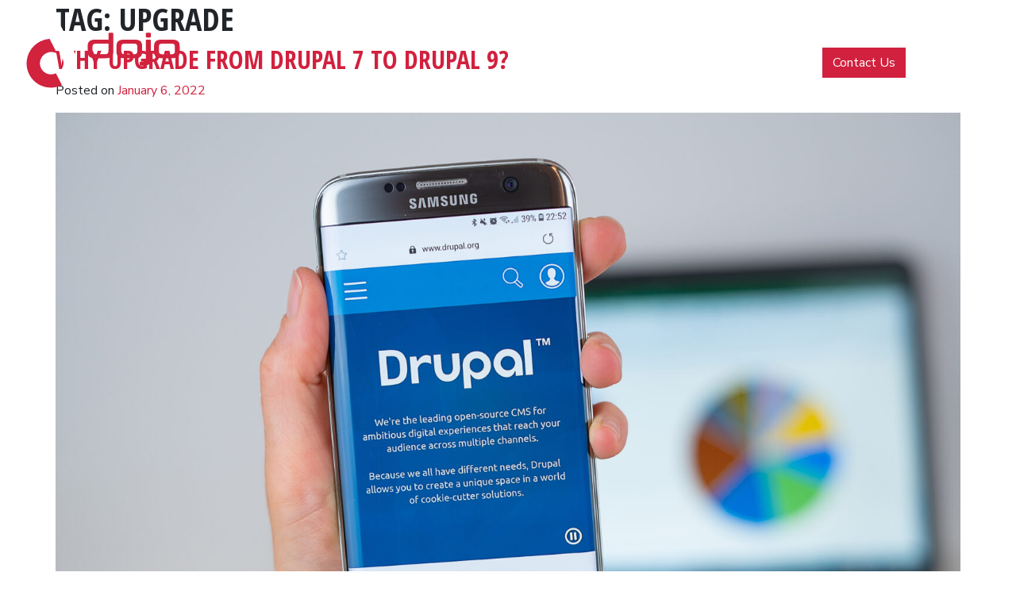

--- FILE ---
content_type: text/html; charset=UTF-8
request_url: https://letsgodojo.com/tag/upgrade/
body_size: 9152
content:
<!doctype html><html lang="en-US"><head>
 <script async
            src="https://www.googletagmanager.com/gtag/js?id=UA-120675115-1"></script> <script>window.dataLayer = window.dataLayer || [];
        function gtag(){dataLayer.push(arguments);}
        gtag('js', new Date());

        gtag('config', 'UA-120675115-1');</script> <script type="text/javascript">_linkedin_data_partner_id = "377388";</script><script type="text/javascript">(function(){var s = document.getElementsByTagName("script")[0];
            var b = document.createElement("script");
            b.type = "text/javascript";b.async = true;
            b.src = "https://snap.licdn.com/li.lms-analytics/insight.min.js";
            s.parentNode.insertBefore(b, s);})();</script> <noscript>
<img height="1" width="1" style="display:none;" alt="" src="https://dc.ads.linkedin.com/collect/?pid=377388&fmt=gif" />
</noscript><meta charset="UTF-8"><meta name="viewport" content="width=device-width, initial-scale=1"><link rel="profile" href="https://gmpg.org/xfn/11"><meta name='robots' content='index, follow, max-image-preview:large, max-snippet:-1, max-video-preview:-1' /><style>img:is([sizes="auto" i], [sizes^="auto," i]) { contain-intrinsic-size: 3000px 1500px }</style><title>upgrade Archives - DOJO Creative</title><link rel="canonical" href="https://letsgodojo.com/tag/upgrade/" /><meta property="og:locale" content="en_US" /><meta property="og:type" content="article" /><meta property="og:title" content="upgrade Archives - DOJO Creative" /><meta property="og:url" content="https://letsgodojo.com/tag/upgrade/" /><meta property="og:site_name" content="DOJO Creative" /><meta name="twitter:card" content="summary_large_image" /> <script type="application/ld+json" class="yoast-schema-graph">{"@context":"https://schema.org","@graph":[{"@type":"CollectionPage","@id":"https://letsgodojo.com/tag/upgrade/","url":"https://letsgodojo.com/tag/upgrade/","name":"upgrade Archives - DOJO Creative","isPartOf":{"@id":"https://letsgodojo.com/#website"},"primaryImageOfPage":{"@id":"https://letsgodojo.com/tag/upgrade/#primaryimage"},"image":{"@id":"https://letsgodojo.com/tag/upgrade/#primaryimage"},"thumbnailUrl":"https://letsgodojo.com/content/uploads/2022/01/Depositphotos_274704774_XL-scaled.jpg","breadcrumb":{"@id":"https://letsgodojo.com/tag/upgrade/#breadcrumb"},"inLanguage":"en-US"},{"@type":"ImageObject","inLanguage":"en-US","@id":"https://letsgodojo.com/tag/upgrade/#primaryimage","url":"https://letsgodojo.com/content/uploads/2022/01/Depositphotos_274704774_XL-scaled.jpg","contentUrl":"https://letsgodojo.com/content/uploads/2022/01/Depositphotos_274704774_XL-scaled.jpg","width":2560,"height":1708,"caption":"Barcelona / Spain 06 10 2019: Drupal web site on mobile phone screen. Mobile version of Drupal company web page on smartphone. Official web page of Drupal."},{"@type":"BreadcrumbList","@id":"https://letsgodojo.com/tag/upgrade/#breadcrumb","itemListElement":[{"@type":"ListItem","position":1,"name":"Home","item":"https://letsgodojo.com/"},{"@type":"ListItem","position":2,"name":"upgrade"}]},{"@type":"WebSite","@id":"https://letsgodojo.com/#website","url":"https://letsgodojo.com/","name":"DOJO Creative","description":"Graphic Design &amp; Website Development","publisher":{"@id":"https://letsgodojo.com/#organization"},"potentialAction":[{"@type":"SearchAction","target":{"@type":"EntryPoint","urlTemplate":"https://letsgodojo.com/?s={search_term_string}"},"query-input":{"@type":"PropertyValueSpecification","valueRequired":true,"valueName":"search_term_string"}}],"inLanguage":"en-US"},{"@type":"Organization","@id":"https://letsgodojo.com/#organization","name":"DOJO Creative","url":"https://letsgodojo.com/","logo":{"@type":"ImageObject","inLanguage":"en-US","@id":"https://letsgodojo.com/#/schema/logo/image/","url":"https://letsgodojo.com/content/uploads/2020/02/DOJO-Logo-Square.png","contentUrl":"https://letsgodojo.com/content/uploads/2020/02/DOJO-Logo-Square.png","width":900,"height":900,"caption":"DOJO Creative"},"image":{"@id":"https://letsgodojo.com/#/schema/logo/image/"},"sameAs":["https://www.facebook.com/dojocreative"]}]}</script> <link rel='dns-prefetch' href='//js.hs-scripts.com' /><link rel="alternate" type="application/rss+xml" title="DOJO Creative &raquo; Feed" href="https://letsgodojo.com/feed/" /><link rel="alternate" type="application/rss+xml" title="DOJO Creative &raquo; Comments Feed" href="https://letsgodojo.com/comments/feed/" /><link rel="alternate" type="application/rss+xml" title="DOJO Creative &raquo; upgrade Tag Feed" href="https://letsgodojo.com/tag/upgrade/feed/" /><link data-optimized="1" rel='stylesheet' id='wp-block-library-css' href='https://letsgodojo.com/content/litespeed/css/38a8a0d1d7038569a3cd2c626fc8921f.css?ver=af846' type='text/css' media='all' /><style id='classic-theme-styles-inline-css' type='text/css'>/*! This file is auto-generated */
.wp-block-button__link{color:#fff;background-color:#32373c;border-radius:9999px;box-shadow:none;text-decoration:none;padding:calc(.667em + 2px) calc(1.333em + 2px);font-size:1.125em}.wp-block-file__button{background:#32373c;color:#fff;text-decoration:none}</style><style id='global-styles-inline-css' type='text/css'>:root{--wp--preset--aspect-ratio--square: 1;--wp--preset--aspect-ratio--4-3: 4/3;--wp--preset--aspect-ratio--3-4: 3/4;--wp--preset--aspect-ratio--3-2: 3/2;--wp--preset--aspect-ratio--2-3: 2/3;--wp--preset--aspect-ratio--16-9: 16/9;--wp--preset--aspect-ratio--9-16: 9/16;--wp--preset--color--black: #000000;--wp--preset--color--cyan-bluish-gray: #abb8c3;--wp--preset--color--white: #ffffff;--wp--preset--color--pale-pink: #f78da7;--wp--preset--color--vivid-red: #cf2e2e;--wp--preset--color--luminous-vivid-orange: #ff6900;--wp--preset--color--luminous-vivid-amber: #fcb900;--wp--preset--color--light-green-cyan: #7bdcb5;--wp--preset--color--vivid-green-cyan: #00d084;--wp--preset--color--pale-cyan-blue: #8ed1fc;--wp--preset--color--vivid-cyan-blue: #0693e3;--wp--preset--color--vivid-purple: #9b51e0;--wp--preset--gradient--vivid-cyan-blue-to-vivid-purple: linear-gradient(135deg,rgba(6,147,227,1) 0%,rgb(155,81,224) 100%);--wp--preset--gradient--light-green-cyan-to-vivid-green-cyan: linear-gradient(135deg,rgb(122,220,180) 0%,rgb(0,208,130) 100%);--wp--preset--gradient--luminous-vivid-amber-to-luminous-vivid-orange: linear-gradient(135deg,rgba(252,185,0,1) 0%,rgba(255,105,0,1) 100%);--wp--preset--gradient--luminous-vivid-orange-to-vivid-red: linear-gradient(135deg,rgba(255,105,0,1) 0%,rgb(207,46,46) 100%);--wp--preset--gradient--very-light-gray-to-cyan-bluish-gray: linear-gradient(135deg,rgb(238,238,238) 0%,rgb(169,184,195) 100%);--wp--preset--gradient--cool-to-warm-spectrum: linear-gradient(135deg,rgb(74,234,220) 0%,rgb(151,120,209) 20%,rgb(207,42,186) 40%,rgb(238,44,130) 60%,rgb(251,105,98) 80%,rgb(254,248,76) 100%);--wp--preset--gradient--blush-light-purple: linear-gradient(135deg,rgb(255,206,236) 0%,rgb(152,150,240) 100%);--wp--preset--gradient--blush-bordeaux: linear-gradient(135deg,rgb(254,205,165) 0%,rgb(254,45,45) 50%,rgb(107,0,62) 100%);--wp--preset--gradient--luminous-dusk: linear-gradient(135deg,rgb(255,203,112) 0%,rgb(199,81,192) 50%,rgb(65,88,208) 100%);--wp--preset--gradient--pale-ocean: linear-gradient(135deg,rgb(255,245,203) 0%,rgb(182,227,212) 50%,rgb(51,167,181) 100%);--wp--preset--gradient--electric-grass: linear-gradient(135deg,rgb(202,248,128) 0%,rgb(113,206,126) 100%);--wp--preset--gradient--midnight: linear-gradient(135deg,rgb(2,3,129) 0%,rgb(40,116,252) 100%);--wp--preset--font-size--small: 13px;--wp--preset--font-size--medium: 20px;--wp--preset--font-size--large: 36px;--wp--preset--font-size--x-large: 42px;--wp--preset--spacing--20: 0.44rem;--wp--preset--spacing--30: 0.67rem;--wp--preset--spacing--40: 1rem;--wp--preset--spacing--50: 1.5rem;--wp--preset--spacing--60: 2.25rem;--wp--preset--spacing--70: 3.38rem;--wp--preset--spacing--80: 5.06rem;--wp--preset--shadow--natural: 6px 6px 9px rgba(0, 0, 0, 0.2);--wp--preset--shadow--deep: 12px 12px 50px rgba(0, 0, 0, 0.4);--wp--preset--shadow--sharp: 6px 6px 0px rgba(0, 0, 0, 0.2);--wp--preset--shadow--outlined: 6px 6px 0px -3px rgba(255, 255, 255, 1), 6px 6px rgba(0, 0, 0, 1);--wp--preset--shadow--crisp: 6px 6px 0px rgba(0, 0, 0, 1);}:where(.is-layout-flex){gap: 0.5em;}:where(.is-layout-grid){gap: 0.5em;}body .is-layout-flex{display: flex;}.is-layout-flex{flex-wrap: wrap;align-items: center;}.is-layout-flex > :is(*, div){margin: 0;}body .is-layout-grid{display: grid;}.is-layout-grid > :is(*, div){margin: 0;}:where(.wp-block-columns.is-layout-flex){gap: 2em;}:where(.wp-block-columns.is-layout-grid){gap: 2em;}:where(.wp-block-post-template.is-layout-flex){gap: 1.25em;}:where(.wp-block-post-template.is-layout-grid){gap: 1.25em;}.has-black-color{color: var(--wp--preset--color--black) !important;}.has-cyan-bluish-gray-color{color: var(--wp--preset--color--cyan-bluish-gray) !important;}.has-white-color{color: var(--wp--preset--color--white) !important;}.has-pale-pink-color{color: var(--wp--preset--color--pale-pink) !important;}.has-vivid-red-color{color: var(--wp--preset--color--vivid-red) !important;}.has-luminous-vivid-orange-color{color: var(--wp--preset--color--luminous-vivid-orange) !important;}.has-luminous-vivid-amber-color{color: var(--wp--preset--color--luminous-vivid-amber) !important;}.has-light-green-cyan-color{color: var(--wp--preset--color--light-green-cyan) !important;}.has-vivid-green-cyan-color{color: var(--wp--preset--color--vivid-green-cyan) !important;}.has-pale-cyan-blue-color{color: var(--wp--preset--color--pale-cyan-blue) !important;}.has-vivid-cyan-blue-color{color: var(--wp--preset--color--vivid-cyan-blue) !important;}.has-vivid-purple-color{color: var(--wp--preset--color--vivid-purple) !important;}.has-black-background-color{background-color: var(--wp--preset--color--black) !important;}.has-cyan-bluish-gray-background-color{background-color: var(--wp--preset--color--cyan-bluish-gray) !important;}.has-white-background-color{background-color: var(--wp--preset--color--white) !important;}.has-pale-pink-background-color{background-color: var(--wp--preset--color--pale-pink) !important;}.has-vivid-red-background-color{background-color: var(--wp--preset--color--vivid-red) !important;}.has-luminous-vivid-orange-background-color{background-color: var(--wp--preset--color--luminous-vivid-orange) !important;}.has-luminous-vivid-amber-background-color{background-color: var(--wp--preset--color--luminous-vivid-amber) !important;}.has-light-green-cyan-background-color{background-color: var(--wp--preset--color--light-green-cyan) !important;}.has-vivid-green-cyan-background-color{background-color: var(--wp--preset--color--vivid-green-cyan) !important;}.has-pale-cyan-blue-background-color{background-color: var(--wp--preset--color--pale-cyan-blue) !important;}.has-vivid-cyan-blue-background-color{background-color: var(--wp--preset--color--vivid-cyan-blue) !important;}.has-vivid-purple-background-color{background-color: var(--wp--preset--color--vivid-purple) !important;}.has-black-border-color{border-color: var(--wp--preset--color--black) !important;}.has-cyan-bluish-gray-border-color{border-color: var(--wp--preset--color--cyan-bluish-gray) !important;}.has-white-border-color{border-color: var(--wp--preset--color--white) !important;}.has-pale-pink-border-color{border-color: var(--wp--preset--color--pale-pink) !important;}.has-vivid-red-border-color{border-color: var(--wp--preset--color--vivid-red) !important;}.has-luminous-vivid-orange-border-color{border-color: var(--wp--preset--color--luminous-vivid-orange) !important;}.has-luminous-vivid-amber-border-color{border-color: var(--wp--preset--color--luminous-vivid-amber) !important;}.has-light-green-cyan-border-color{border-color: var(--wp--preset--color--light-green-cyan) !important;}.has-vivid-green-cyan-border-color{border-color: var(--wp--preset--color--vivid-green-cyan) !important;}.has-pale-cyan-blue-border-color{border-color: var(--wp--preset--color--pale-cyan-blue) !important;}.has-vivid-cyan-blue-border-color{border-color: var(--wp--preset--color--vivid-cyan-blue) !important;}.has-vivid-purple-border-color{border-color: var(--wp--preset--color--vivid-purple) !important;}.has-vivid-cyan-blue-to-vivid-purple-gradient-background{background: var(--wp--preset--gradient--vivid-cyan-blue-to-vivid-purple) !important;}.has-light-green-cyan-to-vivid-green-cyan-gradient-background{background: var(--wp--preset--gradient--light-green-cyan-to-vivid-green-cyan) !important;}.has-luminous-vivid-amber-to-luminous-vivid-orange-gradient-background{background: var(--wp--preset--gradient--luminous-vivid-amber-to-luminous-vivid-orange) !important;}.has-luminous-vivid-orange-to-vivid-red-gradient-background{background: var(--wp--preset--gradient--luminous-vivid-orange-to-vivid-red) !important;}.has-very-light-gray-to-cyan-bluish-gray-gradient-background{background: var(--wp--preset--gradient--very-light-gray-to-cyan-bluish-gray) !important;}.has-cool-to-warm-spectrum-gradient-background{background: var(--wp--preset--gradient--cool-to-warm-spectrum) !important;}.has-blush-light-purple-gradient-background{background: var(--wp--preset--gradient--blush-light-purple) !important;}.has-blush-bordeaux-gradient-background{background: var(--wp--preset--gradient--blush-bordeaux) !important;}.has-luminous-dusk-gradient-background{background: var(--wp--preset--gradient--luminous-dusk) !important;}.has-pale-ocean-gradient-background{background: var(--wp--preset--gradient--pale-ocean) !important;}.has-electric-grass-gradient-background{background: var(--wp--preset--gradient--electric-grass) !important;}.has-midnight-gradient-background{background: var(--wp--preset--gradient--midnight) !important;}.has-small-font-size{font-size: var(--wp--preset--font-size--small) !important;}.has-medium-font-size{font-size: var(--wp--preset--font-size--medium) !important;}.has-large-font-size{font-size: var(--wp--preset--font-size--large) !important;}.has-x-large-font-size{font-size: var(--wp--preset--font-size--x-large) !important;}
:where(.wp-block-post-template.is-layout-flex){gap: 1.25em;}:where(.wp-block-post-template.is-layout-grid){gap: 1.25em;}
:where(.wp-block-columns.is-layout-flex){gap: 2em;}:where(.wp-block-columns.is-layout-grid){gap: 2em;}
:root :where(.wp-block-pullquote){font-size: 1.5em;line-height: 1.6;}</style><link data-optimized="1" rel='stylesheet' id='social-icons-general-css' href='https://letsgodojo.com/content/litespeed/css/e9deaa5e08c10ccfc7930fcb87a7cbb1.css?ver=44626' type='text/css' media='all' /><link data-optimized="1" rel='stylesheet' id='dojocreative-style-css' href='https://letsgodojo.com/content/litespeed/css/ad8f3554da42e86591854c8e3907005c.css?ver=e86c7' type='text/css' media='all' /><link rel="https://api.w.org/" href="https://letsgodojo.com/wp-json/" /><link rel="alternate" title="JSON" type="application/json" href="https://letsgodojo.com/wp-json/wp/v2/tags/40" /><link rel="EditURI" type="application/rsd+xml" title="RSD" href="https://letsgodojo.com/wp/xmlrpc.php?rsd" /><meta name="generator" content="WordPress 6.7.4" />
 <script class="hsq-set-content-id" data-content-id="listing-page">var _hsq = _hsq || [];
				_hsq.push(["setContentType", "listing-page"]);</script> <meta name="generator" content="Elementor 3.27.3; features: additional_custom_breakpoints; settings: css_print_method-external, google_font-enabled, font_display-auto"><style>.e-con.e-parent:nth-of-type(n+4):not(.e-lazyloaded):not(.e-no-lazyload),
				.e-con.e-parent:nth-of-type(n+4):not(.e-lazyloaded):not(.e-no-lazyload) * {
					background-image: none !important;
				}
				@media screen and (max-height: 1024px) {
					.e-con.e-parent:nth-of-type(n+3):not(.e-lazyloaded):not(.e-no-lazyload),
					.e-con.e-parent:nth-of-type(n+3):not(.e-lazyloaded):not(.e-no-lazyload) * {
						background-image: none !important;
					}
				}
				@media screen and (max-height: 640px) {
					.e-con.e-parent:nth-of-type(n+2):not(.e-lazyloaded):not(.e-no-lazyload),
					.e-con.e-parent:nth-of-type(n+2):not(.e-lazyloaded):not(.e-no-lazyload) * {
						background-image: none !important;
					}
				}</style><link rel="icon" href="https://letsgodojo.com/content/uploads/2020/02/cropped-DOJO-Logo-Square-32x32.png" sizes="32x32" /><link rel="icon" href="https://letsgodojo.com/content/uploads/2020/02/cropped-DOJO-Logo-Square-192x192.png" sizes="192x192" /><link rel="apple-touch-icon" href="https://letsgodojo.com/content/uploads/2020/02/cropped-DOJO-Logo-Square-180x180.png" /><meta name="msapplication-TileImage" content="https://letsgodojo.com/content/uploads/2020/02/cropped-DOJO-Logo-Square-270x270.png" /><style type="text/css" id="wp-custom-css">#menu-legal .menu-item { display:inline-block; padding: 5px; }

body { overflow-x: hidden; }</style></head><body class="archive tag tag-upgrade tag-40 hfeed elementor-default elementor-kit-320"><div id="page" class="site">
<a class="sr-only sr-only-focusable" href="#content">Skip to content</a><header id="masthead" class="site-header"><div class="site-branding">
<a href="https://letsgodojo.com/" class="site-logo" rel="home"><svg version="1.2" baseProfile="tiny" xmlns="http://www.w3.org/2000/svg" viewBox="0 0 156 64.5">
<g class="dojo-white" fill="#FFF">
<path d="M67.791 55.416c-.395.234-.891.352-1.488.352a2.903 2.903 0 0 1-1.473-.379 3.387 3.387 0 0 1-1.115-1.053 5.332 5.332 0 0 1-.707-1.598c-.166-.615-.25-1.289-.25-2.023s.084-1.41.25-2.031a5.231 5.231 0 0 1 .715-1.604 3.38 3.38 0 0 1 1.119-1.045 2.91 2.91 0 0 1 1.461-.375c.553 0 1.037.102 1.453.307.418.203.758.496 1.02.875l-.938 1.143c-.371-.535-.852-.803-1.439-.803-.326 0-.611.094-.855.279a2.159 2.159 0 0 0-.611.754 4.033 4.033 0 0 0-.367 1.121 7.37 7.37 0 0 0-.123 1.379c0 .48.041.936.123 1.365.08.43.203.805.367 1.121.162.316.369.568.617.754.25.186.541.277.877.277.316 0 .59-.08.822-.244.23-.162.424-.361.576-.598l.938 1.102a3.034 3.034 0 0 1-.972.924zM80.146 55.523l-1.494-4.104h-.91v4.104h-1.576v-9.619h2.744c.398 0 .766.053 1.102.158.334.104.621.27.861.494.24.227.428.512.564.857.137.344.203.756.203 1.236 0 .371-.047.699-.143.984s-.215.527-.359.727-.305.359-.482.482a1.659 1.659 0 0 1-.523.252l1.727 4.428h-1.714zm-.107-6.793c0-.289-.041-.529-.123-.719a1.179 1.179 0 0 0-.318-.449 1.203 1.203 0 0 0-.441-.23 1.85 1.85 0 0 0-.49-.068h-.924v2.963h.924c.398 0 .727-.125.984-.375.257-.248.388-.623.388-1.122zM89.385 55.523v-9.619h4.307v1.441h-2.744v2.553h2.541v1.332h-2.541v2.84h2.881v1.453h-4.444zM105.729 55.523l-.475-2.037h-2.527l-.488 2.037h-1.631l2.391-9.619h2.078l2.352 9.619h-1.7zm-1.698-8.082h-.055l-1.045 4.768h2.119l-1.019-4.768zM116.842 47.291v8.232h-1.604v-8.232h-1.807v-1.387h5.217v1.387h-1.806zM125.85 55.523v-9.619h1.631v9.619h-1.631zM139.164 55.523H137.1l-2.352-9.619h1.82l1.604 7.719h.041l1.604-7.719h1.738l-2.391 9.619zM148.822 55.523v-9.619h4.309v1.441h-2.746v2.553h2.541v1.332h-2.541v2.84h2.881v1.453h-4.444zM48.232 25.216L36.32 1.974H21.79l6.433 12.527-.037.001L37.975 33.7l-.02.009c2.336 4.93.611 10.803-3.912 13.817l5.904 11.576c11.072-6.396 15.377-20.29 9.584-31.652a24.202 24.202 0 0 0-1.299-2.234z"/>
</g>
<g class="dojo-red" fill="#D1223E">
<path d="M83.17 15.482V9.529c0-.486.244-.73.732-.73h3.258c.488 0 .732.244.732.73v17.49c0 1.197-.133 2.223-.4 3.076-.264.854-.703 1.553-1.312 2.096s-1.424.936-2.443 1.18-2.273.365-3.758.365h-9.311c-1.508 0-2.766-.121-3.773-.365-1.01-.244-1.818-.637-2.428-1.18s-1.047-1.242-1.314-2.096c-.264-.854-.396-1.879-.396-3.076v-4.787c0-1.197.133-2.223.396-3.076.268-.854.705-1.551 1.314-2.096.609-.541 1.418-.941 2.428-1.195 1.008-.256 2.266-.383 3.773-.383H83.17zm-3.656 14.264c.73 0 1.33-.061 1.795-.182.465-.123.836-.322 1.113-.6.277-.275.471-.646.582-1.113s.166-1.053.166-1.762v-6.617H71.133c-.709 0-1.297.061-1.762.184-.465.121-.836.32-1.113.598s-.471.654-.582 1.131-.166 1.059-.166 1.746v2.959c0 .709.055 1.295.166 1.762s.305.838.582 1.113c.277.277.648.477 1.113.6.465.121 1.053.182 1.762.182h8.381zM108.373 15.482c1.486 0 2.738.127 3.758.383 1.02.254 1.834.654 2.445 1.195.607.545 1.047 1.242 1.312 2.096s.398 1.879.398 3.076v4.787c0 1.197-.133 2.223-.398 3.076s-.705 1.553-1.312 2.096c-.611.543-1.426.936-2.445 1.18s-2.271.365-3.758.365h-9.408c-1.508 0-2.768-.121-3.775-.365s-1.818-.637-2.426-1.18c-.611-.543-1.049-1.242-1.314-2.096s-.398-1.879-.398-3.076v-4.787c0-1.197.133-2.223.398-3.076s.703-1.551 1.314-2.096c.607-.541 1.418-.941 2.426-1.195 1.008-.256 2.268-.383 3.775-.383h9.408zM95.805 26.189c0 .709.055 1.297.168 1.762.109.465.303.838.58 1.113.277.279.648.479 1.115.6.465.121 1.053.182 1.762.182h8.479c.732 0 1.33-.061 1.795-.182.467-.121.838-.32 1.115-.6.277-.275.471-.648.582-1.113.109-.465.166-1.053.166-1.762v-3.16c0-.686-.057-1.264-.166-1.729-.111-.465-.305-.842-.582-1.131-.277-.287-.648-.486-1.115-.598-.465-.111-1.062-.166-1.795-.166H99.43c-.709 0-1.297.055-1.762.166-.467.111-.838.311-1.115.598-.277.289-.471.666-.58 1.131-.113.465-.168 1.043-.168 1.729v3.16zM124.035 15.482c.488 0 .732.254.732.764v18.156c0 1.197-.123 2.217-.367 3.059-.242.842-.658 1.535-1.246 2.078s-1.369.936-2.344 1.18c-.977.244-2.184.367-3.625.367h-2.627c-.398 0-.598-.201-.598-.6v-2.793c0-.398.199-.598.598-.598h2.162c.664 0 1.207-.062 1.629-.184s.76-.32 1.014-.598c.256-.277.428-.648.516-1.115.09-.465.133-1.041.133-1.729V16.246c0-.51.256-.764.766-.764h3.257zm0-6.75c.488 0 .732.244.732.732v3.158c0 .51-.244.764-.732.764h-3.258c-.51 0-.766-.254-.766-.764V9.465c0-.488.256-.732.766-.732h3.258zM145.283 15.482c1.484 0 2.736.127 3.758.383 1.018.254 1.832.654 2.443 1.195.609.545 1.047 1.242 1.312 2.096s.4 1.879.4 3.076v4.787c0 1.197-.135 2.223-.4 3.076s-.703 1.553-1.312 2.096c-.611.543-1.426.936-2.443 1.18-1.021.244-2.273.365-3.758.365h-9.41c-1.508 0-2.766-.121-3.773-.365-1.01-.244-1.818-.637-2.428-1.18-.611-.543-1.047-1.242-1.314-2.096-.266-.854-.398-1.879-.398-3.076v-4.787c0-1.197.133-2.223.398-3.076.268-.854.703-1.551 1.314-2.096.609-.541 1.418-.941 2.428-1.195 1.008-.256 2.266-.383 3.773-.383h9.41zm-12.568 10.707c0 .709.055 1.297.166 1.762s.303.838.582 1.113c.275.279.648.479 1.113.6s1.053.182 1.762.182h8.48c.73 0 1.33-.061 1.795-.182s.836-.32 1.113-.6c.277-.275.471-.648.582-1.113s.166-1.053.166-1.762v-3.16c0-.686-.055-1.264-.166-1.729s-.305-.842-.582-1.131c-.277-.287-.648-.486-1.113-.598s-1.064-.166-1.795-.166h-8.48c-.709 0-1.297.055-1.762.166s-.838.311-1.113.598c-.279.289-.471.666-.582 1.131s-.166 1.043-.166 1.729v3.16zM31.555 48.448c-5.398 2.553-11.847.438-14.537-4.839-2.742-5.376-.545-11.993 4.912-14.774a11.106 11.106 0 0 1 10.793.368l-7.397-14.507a24.388 24.388 0 0 0-9.28 2.597C4.127 23.369-.679 37.824 5.312 49.576c5.941 11.653 20.267 16.266 32.127 10.419l-5.884-11.547z"/>
</g>
</svg></a></p></div><nav class="main-navigation"><div id="offscreen-menu" class="dojo-section-color"><div class="menu-main-container"><ul id="menu-main" class="menu"><li id="menu-item-44" class="menu-item menu-item-type-post_type menu-item-object-page menu-item-home menu-item-44"><a href="https://letsgodojo.com/">Home</a></li><li id="menu-item-43" class="menu-item menu-item-type-post_type menu-item-object-page menu-item-43"><a href="https://letsgodojo.com/services/">Services</a></li><li id="menu-item-80" class="menu-item menu-item-type-post_type menu-item-object-page current_page_parent menu-item-80"><a href="https://letsgodojo.com/blog/">Blog</a></li><li id="menu-item-51" class="menu-item menu-item-type-post_type menu-item-object-page menu-item-51"><a href="https://letsgodojo.com/contact-us/">Contact</a></li></ul></div></div><a id="contact-button" href="/contact-us" class="btn btn-primary">Contact Us</a><button id="menu-toggle" class="btn btn-link"><div class="text">MENU</div><div class="hamburger hamburger--spring js-hamburger"><div class="hamburger-box"><div class="hamburger-inner"></div></div></div>
</button></nav></header><div id="content" class="site-content"><div class="container"><div class="row"><div id="primary" class="content-area"><main id="main" class="site-main"><header class="page-header"><h1 class="page-title">Tag: <span>upgrade</span></h1></header><article id="post-518" class="post-518 post type-post status-publish format-standard has-post-thumbnail hentry category-uncategorized tag-ckeditor-4 tag-drupal-7 tag-drupal-8 tag-drupal-9 tag-end-of-life tag-php tag-symfony tag-upgrade"><header class="entry-header"><h2 class="entry-title"><a href="https://letsgodojo.com/why-upgrade-from-drupal-7-to-drupal-9/" rel="bookmark">Why upgrade from Drupal 7 to Drupal 9?</a></h2><div class="entry-meta"><p class="posted-on">Posted on <a href="https://letsgodojo.com/why-upgrade-from-drupal-7-to-drupal-9/" rel="bookmark"><time class="entry-date published" datetime="2022-01-06T15:08:15-05:00">January 6, 2022</time></a></p></div></header>
<a class="post-thumbnail" href="https://letsgodojo.com/why-upgrade-from-drupal-7-to-drupal-9/" aria-hidden="true" tabindex="-1">
<img fetchpriority="high" width="2560" height="1708" src="https://letsgodojo.com/content/uploads/2022/01/Depositphotos_274704774_XL-scaled.jpg" class="attachment-post-thumbnail size-post-thumbnail wp-post-image" alt="Why upgrade from Drupal 7 to Drupal 9?" decoding="async" srcset="https://letsgodojo.com/content/uploads/2022/01/Depositphotos_274704774_XL-scaled.jpg 2560w, https://letsgodojo.com/content/uploads/2022/01/Depositphotos_274704774_XL-300x200.jpg 300w, https://letsgodojo.com/content/uploads/2022/01/Depositphotos_274704774_XL-1024x683.jpg 1024w, https://letsgodojo.com/content/uploads/2022/01/Depositphotos_274704774_XL-768x512.jpg 768w, https://letsgodojo.com/content/uploads/2022/01/Depositphotos_274704774_XL-1536x1025.jpg 1536w, https://letsgodojo.com/content/uploads/2022/01/Depositphotos_274704774_XL-2048x1366.jpg 2048w" sizes="(max-width: 2560px) 100vw, 2560px" />            </a><div class="entry-content"><p>The clock is ticking for Drupal 7 users. Built on principles such as collaboration, globalism and innovation, Drupal is a free, open-source content management system powering many of the digital applications and sites we use each day. Previously, Drupal 7’s end-of-life was scheduled for November 2021; this means automated testing services for Drupal 7 will [&hellip;]</p><p><a href="https://letsgodojo.com/why-upgrade-from-drupal-7-to-drupal-9/">Read More</a></p></div></article></main></div><aside id="secondary" class="widget-area col-sm-4 offset-sm-1"><div class="dojo-section-default"><section id="recent-posts-2" class="widget widget_recent_entries"><h2 class="widget-title">Recent Posts</h2><ul><li>
<a href="https://letsgodojo.com/dojo-creative-to-represent-university-of-notre-dame-legend-former-chicago-bear-chris-zorich/">DOJO Creative to represent University of Notre Dame legend, former Chicago Bear Chris Zorich</a></li><li>
<a href="https://letsgodojo.com/dojo-creative-to-host-ribbon-cutting-open-house-unveil-renovated-downtown-mishawaka-facade/">DOJO Creative to Host Ribbon Cutting &amp; Open House, Unveil Renovated Downtown Mishawaka Facade</a></li><li>
<a href="https://letsgodojo.com/from-eyesore-to-eye-catching-dojo-creative-approaches-renovations-at-119-s-main-street/">From Eyesore to Eye-Catching, DOJO Creative Approaches Renovations at 119 S. Main Street</a></li><li>
<a href="https://letsgodojo.com/why-a-service-contract-with-dojo-creative-is-the-convenient-solution-for-your-ongoing-site-needs/">Why a Service Contract with DOJO Creative is the Convenient Solution for Your Ongoing Site Needs</a></li><li>
<a href="https://letsgodojo.com/the-client-blueprint-for-a-smooth-successful-partnership-with-dojo-creative/">The Client Blueprint for a Smooth &amp; Successful Partnership with DOJO Creative</a></li></ul></section><section id="categories-2" class="widget widget_categories"><h2 class="widget-title">Categories</h2><ul><li class="cat-item cat-item-7"><a href="https://letsgodojo.com/category/digital-marketing/">Digital Marketing</a></li><li class="cat-item cat-item-87"><a href="https://letsgodojo.com/category/news/">News</a></li><li class="cat-item cat-item-1"><a href="https://letsgodojo.com/category/uncategorized/">Uncategorized</a></li><li class="cat-item cat-item-10"><a href="https://letsgodojo.com/category/website-development/">Website Development</a></li></ul></section><section id="archives-2" class="widget widget_archive"><h2 class="widget-title">Archives</h2><ul><li><a href='https://letsgodojo.com/2025/12/'>December 2025</a></li><li><a href='https://letsgodojo.com/2025/10/'>October 2025</a></li><li><a href='https://letsgodojo.com/2025/09/'>September 2025</a></li><li><a href='https://letsgodojo.com/2024/11/'>November 2024</a></li><li><a href='https://letsgodojo.com/2024/09/'>September 2024</a></li><li><a href='https://letsgodojo.com/2024/08/'>August 2024</a></li><li><a href='https://letsgodojo.com/2024/07/'>July 2024</a></li><li><a href='https://letsgodojo.com/2024/06/'>June 2024</a></li><li><a href='https://letsgodojo.com/2024/05/'>May 2024</a></li><li><a href='https://letsgodojo.com/2024/04/'>April 2024</a></li><li><a href='https://letsgodojo.com/2024/03/'>March 2024</a></li><li><a href='https://letsgodojo.com/2024/02/'>February 2024</a></li><li><a href='https://letsgodojo.com/2023/12/'>December 2023</a></li><li><a href='https://letsgodojo.com/2023/10/'>October 2023</a></li><li><a href='https://letsgodojo.com/2023/08/'>August 2023</a></li><li><a href='https://letsgodojo.com/2023/07/'>July 2023</a></li><li><a href='https://letsgodojo.com/2023/06/'>June 2023</a></li><li><a href='https://letsgodojo.com/2023/05/'>May 2023</a></li><li><a href='https://letsgodojo.com/2023/04/'>April 2023</a></li><li><a href='https://letsgodojo.com/2023/03/'>March 2023</a></li><li><a href='https://letsgodojo.com/2023/02/'>February 2023</a></li><li><a href='https://letsgodojo.com/2023/01/'>January 2023</a></li><li><a href='https://letsgodojo.com/2022/09/'>September 2022</a></li><li><a href='https://letsgodojo.com/2022/08/'>August 2022</a></li><li><a href='https://letsgodojo.com/2022/06/'>June 2022</a></li><li><a href='https://letsgodojo.com/2022/02/'>February 2022</a></li><li><a href='https://letsgodojo.com/2022/01/'>January 2022</a></li><li><a href='https://letsgodojo.com/2021/12/'>December 2021</a></li><li><a href='https://letsgodojo.com/2021/11/'>November 2021</a></li><li><a href='https://letsgodojo.com/2021/09/'>September 2021</a></li><li><a href='https://letsgodojo.com/2021/08/'>August 2021</a></li><li><a href='https://letsgodojo.com/2021/07/'>July 2021</a></li><li><a href='https://letsgodojo.com/2021/06/'>June 2021</a></li><li><a href='https://letsgodojo.com/2021/04/'>April 2021</a></li><li><a href='https://letsgodojo.com/2021/02/'>February 2021</a></li><li><a href='https://letsgodojo.com/2021/01/'>January 2021</a></li><li><a href='https://letsgodojo.com/2020/12/'>December 2020</a></li><li><a href='https://letsgodojo.com/2020/11/'>November 2020</a></li><li><a href='https://letsgodojo.com/2020/08/'>August 2020</a></li><li><a href='https://letsgodojo.com/2020/07/'>July 2020</a></li><li><a href='https://letsgodojo.com/2020/05/'>May 2020</a></li><li><a href='https://letsgodojo.com/2020/04/'>April 2020</a></li><li><a href='https://letsgodojo.com/2020/03/'>March 2020</a></li><li><a href='https://letsgodojo.com/2020/02/'>February 2020</a></li><li><a href='https://letsgodojo.com/2019/11/'>November 2019</a></li><li><a href='https://letsgodojo.com/2019/10/'>October 2019</a></li><li><a href='https://letsgodojo.com/2019/07/'>July 2019</a></li><li><a href='https://letsgodojo.com/2018/07/'>July 2018</a></li><li><a href='https://letsgodojo.com/2018/06/'>June 2018</a></li></ul></section></div></aside></div></div></div><footer class="site-footer dojo-section-dark"><div class="container"><div class="row"><div class="col"><div class="site-info"><div class="footer-logo"><svg version="1.2" baseProfile="tiny" xmlns="http://www.w3.org/2000/svg" viewBox="0 0 156 64.5">
<g class="dojo-white" fill="#FFF">
<path d="M67.791 55.416c-.395.234-.891.352-1.488.352a2.903 2.903 0 0 1-1.473-.379 3.387 3.387 0 0 1-1.115-1.053 5.332 5.332 0 0 1-.707-1.598c-.166-.615-.25-1.289-.25-2.023s.084-1.41.25-2.031a5.231 5.231 0 0 1 .715-1.604 3.38 3.38 0 0 1 1.119-1.045 2.91 2.91 0 0 1 1.461-.375c.553 0 1.037.102 1.453.307.418.203.758.496 1.02.875l-.938 1.143c-.371-.535-.852-.803-1.439-.803-.326 0-.611.094-.855.279a2.159 2.159 0 0 0-.611.754 4.033 4.033 0 0 0-.367 1.121 7.37 7.37 0 0 0-.123 1.379c0 .48.041.936.123 1.365.08.43.203.805.367 1.121.162.316.369.568.617.754.25.186.541.277.877.277.316 0 .59-.08.822-.244.23-.162.424-.361.576-.598l.938 1.102a3.034 3.034 0 0 1-.972.924zM80.146 55.523l-1.494-4.104h-.91v4.104h-1.576v-9.619h2.744c.398 0 .766.053 1.102.158.334.104.621.27.861.494.24.227.428.512.564.857.137.344.203.756.203 1.236 0 .371-.047.699-.143.984s-.215.527-.359.727-.305.359-.482.482a1.659 1.659 0 0 1-.523.252l1.727 4.428h-1.714zm-.107-6.793c0-.289-.041-.529-.123-.719a1.179 1.179 0 0 0-.318-.449 1.203 1.203 0 0 0-.441-.23 1.85 1.85 0 0 0-.49-.068h-.924v2.963h.924c.398 0 .727-.125.984-.375.257-.248.388-.623.388-1.122zM89.385 55.523v-9.619h4.307v1.441h-2.744v2.553h2.541v1.332h-2.541v2.84h2.881v1.453h-4.444zM105.729 55.523l-.475-2.037h-2.527l-.488 2.037h-1.631l2.391-9.619h2.078l2.352 9.619h-1.7zm-1.698-8.082h-.055l-1.045 4.768h2.119l-1.019-4.768zM116.842 47.291v8.232h-1.604v-8.232h-1.807v-1.387h5.217v1.387h-1.806zM125.85 55.523v-9.619h1.631v9.619h-1.631zM139.164 55.523H137.1l-2.352-9.619h1.82l1.604 7.719h.041l1.604-7.719h1.738l-2.391 9.619zM148.822 55.523v-9.619h4.309v1.441h-2.746v2.553h2.541v1.332h-2.541v2.84h2.881v1.453h-4.444zM48.232 25.216L36.32 1.974H21.79l6.433 12.527-.037.001L37.975 33.7l-.02.009c2.336 4.93.611 10.803-3.912 13.817l5.904 11.576c11.072-6.396 15.377-20.29 9.584-31.652a24.202 24.202 0 0 0-1.299-2.234z"/>
</g>
<g class="dojo-red" fill="#D1223E">
<path d="M83.17 15.482V9.529c0-.486.244-.73.732-.73h3.258c.488 0 .732.244.732.73v17.49c0 1.197-.133 2.223-.4 3.076-.264.854-.703 1.553-1.312 2.096s-1.424.936-2.443 1.18-2.273.365-3.758.365h-9.311c-1.508 0-2.766-.121-3.773-.365-1.01-.244-1.818-.637-2.428-1.18s-1.047-1.242-1.314-2.096c-.264-.854-.396-1.879-.396-3.076v-4.787c0-1.197.133-2.223.396-3.076.268-.854.705-1.551 1.314-2.096.609-.541 1.418-.941 2.428-1.195 1.008-.256 2.266-.383 3.773-.383H83.17zm-3.656 14.264c.73 0 1.33-.061 1.795-.182.465-.123.836-.322 1.113-.6.277-.275.471-.646.582-1.113s.166-1.053.166-1.762v-6.617H71.133c-.709 0-1.297.061-1.762.184-.465.121-.836.32-1.113.598s-.471.654-.582 1.131-.166 1.059-.166 1.746v2.959c0 .709.055 1.295.166 1.762s.305.838.582 1.113c.277.277.648.477 1.113.6.465.121 1.053.182 1.762.182h8.381zM108.373 15.482c1.486 0 2.738.127 3.758.383 1.02.254 1.834.654 2.445 1.195.607.545 1.047 1.242 1.312 2.096s.398 1.879.398 3.076v4.787c0 1.197-.133 2.223-.398 3.076s-.705 1.553-1.312 2.096c-.611.543-1.426.936-2.445 1.18s-2.271.365-3.758.365h-9.408c-1.508 0-2.768-.121-3.775-.365s-1.818-.637-2.426-1.18c-.611-.543-1.049-1.242-1.314-2.096s-.398-1.879-.398-3.076v-4.787c0-1.197.133-2.223.398-3.076s.703-1.551 1.314-2.096c.607-.541 1.418-.941 2.426-1.195 1.008-.256 2.268-.383 3.775-.383h9.408zM95.805 26.189c0 .709.055 1.297.168 1.762.109.465.303.838.58 1.113.277.279.648.479 1.115.6.465.121 1.053.182 1.762.182h8.479c.732 0 1.33-.061 1.795-.182.467-.121.838-.32 1.115-.6.277-.275.471-.648.582-1.113.109-.465.166-1.053.166-1.762v-3.16c0-.686-.057-1.264-.166-1.729-.111-.465-.305-.842-.582-1.131-.277-.287-.648-.486-1.115-.598-.465-.111-1.062-.166-1.795-.166H99.43c-.709 0-1.297.055-1.762.166-.467.111-.838.311-1.115.598-.277.289-.471.666-.58 1.131-.113.465-.168 1.043-.168 1.729v3.16zM124.035 15.482c.488 0 .732.254.732.764v18.156c0 1.197-.123 2.217-.367 3.059-.242.842-.658 1.535-1.246 2.078s-1.369.936-2.344 1.18c-.977.244-2.184.367-3.625.367h-2.627c-.398 0-.598-.201-.598-.6v-2.793c0-.398.199-.598.598-.598h2.162c.664 0 1.207-.062 1.629-.184s.76-.32 1.014-.598c.256-.277.428-.648.516-1.115.09-.465.133-1.041.133-1.729V16.246c0-.51.256-.764.766-.764h3.257zm0-6.75c.488 0 .732.244.732.732v3.158c0 .51-.244.764-.732.764h-3.258c-.51 0-.766-.254-.766-.764V9.465c0-.488.256-.732.766-.732h3.258zM145.283 15.482c1.484 0 2.736.127 3.758.383 1.018.254 1.832.654 2.443 1.195.609.545 1.047 1.242 1.312 2.096s.4 1.879.4 3.076v4.787c0 1.197-.135 2.223-.4 3.076s-.703 1.553-1.312 2.096c-.611.543-1.426.936-2.443 1.18-1.021.244-2.273.365-3.758.365h-9.41c-1.508 0-2.766-.121-3.773-.365-1.01-.244-1.818-.637-2.428-1.18-.611-.543-1.047-1.242-1.314-2.096-.266-.854-.398-1.879-.398-3.076v-4.787c0-1.197.133-2.223.398-3.076.268-.854.703-1.551 1.314-2.096.609-.541 1.418-.941 2.428-1.195 1.008-.256 2.266-.383 3.773-.383h9.41zm-12.568 10.707c0 .709.055 1.297.166 1.762s.303.838.582 1.113c.275.279.648.479 1.113.6s1.053.182 1.762.182h8.48c.73 0 1.33-.061 1.795-.182s.836-.32 1.113-.6c.277-.275.471-.648.582-1.113s.166-1.053.166-1.762v-3.16c0-.686-.055-1.264-.166-1.729s-.305-.842-.582-1.131c-.277-.287-.648-.486-1.113-.598s-1.064-.166-1.795-.166h-8.48c-.709 0-1.297.055-1.762.166s-.838.311-1.113.598c-.279.289-.471.666-.582 1.131s-.166 1.043-.166 1.729v3.16zM31.555 48.448c-5.398 2.553-11.847.438-14.537-4.839-2.742-5.376-.545-11.993 4.912-14.774a11.106 11.106 0 0 1 10.793.368l-7.397-14.507a24.388 24.388 0 0 0-9.28 2.597C4.127 23.369-.679 37.824 5.312 49.576c5.941 11.653 20.267 16.266 32.127 10.419l-5.884-11.547z"/>
</g>
</svg></div></div></div><div class="col"><h5>574.276.4998</h5></div><div class="col"><div class="menu-footer-menu-container"><ul id="menu-footer-menu" class="menu"><li id="menu-item-27" class="menu-item menu-item-type-post_type menu-item-object-page menu-item-home menu-item-27"><a href="https://letsgodojo.com/">Home</a></li><li id="menu-item-53" class="menu-item menu-item-type-post_type menu-item-object-page menu-item-53"><a href="https://letsgodojo.com/services/">Services</a></li><li id="menu-item-82" class="menu-item menu-item-type-post_type menu-item-object-page current_page_parent menu-item-82"><a href="https://letsgodojo.com/blog/">Blog</a></li><li id="menu-item-54" class="menu-item menu-item-type-post_type menu-item-object-page menu-item-54"><a href="https://letsgodojo.com/contact-us/">Contact</a></li></ul></div></div></div><div class="row legal"><div class="col-sm-6 copyright">
&copy;2026 DOJO Creative. All Rights Reserved.</div><div class="col-sm-6 menu"><div class="menu-legal-container"><ul id="menu-legal" class="menu"><li id="menu-item-32" class="menu-item menu-item-type-post_type menu-item-object-page menu-item-privacy-policy menu-item-32"><a rel="privacy-policy" href="https://letsgodojo.com/privacy-policy/">Privacy Policy</a></li><li id="menu-item-92" class="menu-item menu-item-type-post_type menu-item-object-page menu-item-92"><a href="https://letsgodojo.com/terms-conditions/">Terms &#038; Conditions</a></li></ul></div></div></div></div></footer></div> <script type="text/javascript">(function() {
    var ss = document.createElement('script');
    ss.type = 'text/javascript'; ss.async = true;
    ss.src = ('https:' == document.location.protocol ? 'https://' : 'http://') + 'koi-3QNMKKB7FO.marketingautomation.services/client/ss.js?ver=2.4.0';
    var scr = document.getElementsByTagName('script')[0];
    scr.parentNode.insertBefore(ss, scr);
})();</script> <script>const lazyloadRunObserver = () => {
					const lazyloadBackgrounds = document.querySelectorAll( `.e-con.e-parent:not(.e-lazyloaded)` );
					const lazyloadBackgroundObserver = new IntersectionObserver( ( entries ) => {
						entries.forEach( ( entry ) => {
							if ( entry.isIntersecting ) {
								let lazyloadBackground = entry.target;
								if( lazyloadBackground ) {
									lazyloadBackground.classList.add( 'e-lazyloaded' );
								}
								lazyloadBackgroundObserver.unobserve( entry.target );
							}
						});
					}, { rootMargin: '200px 0px 200px 0px' } );
					lazyloadBackgrounds.forEach( ( lazyloadBackground ) => {
						lazyloadBackgroundObserver.observe( lazyloadBackground );
					} );
				};
				const events = [
					'DOMContentLoaded',
					'elementor/lazyload/observe',
				];
				events.forEach( ( event ) => {
					document.addEventListener( event, lazyloadRunObserver );
				} );</script> <script type="text/javascript" id="leadin-script-loader-js-js-extra">/*  */
var leadin_wordpress = {"userRole":"visitor","pageType":"archive","leadinPluginVersion":"11.1.82"};
/*  */</script> <script type="text/javascript" src="https://js.hs-scripts.com/6498134.js?integration=WordPress&amp;ver=11.1.82" id="leadin-script-loader-js-js"></script> <script type="text/javascript" src="https://letsgodojo.com/content/themes/dojocreative/js/navigation.js?ver=20151215" id="dojocreative-navigation-js"></script> <script type="text/javascript" src="https://letsgodojo.com/content/themes/dojocreative/js/skip-link-focus-fix.js?ver=20151215" id="dojocreative-skip-link-focus-fix-js"></script> </body></html>
<!-- Page optimized by LiteSpeed Cache @2026-01-24 10:56:22 -->

<!-- Page cached by LiteSpeed Cache 6.5.4 on 2026-01-24 10:56:22 -->